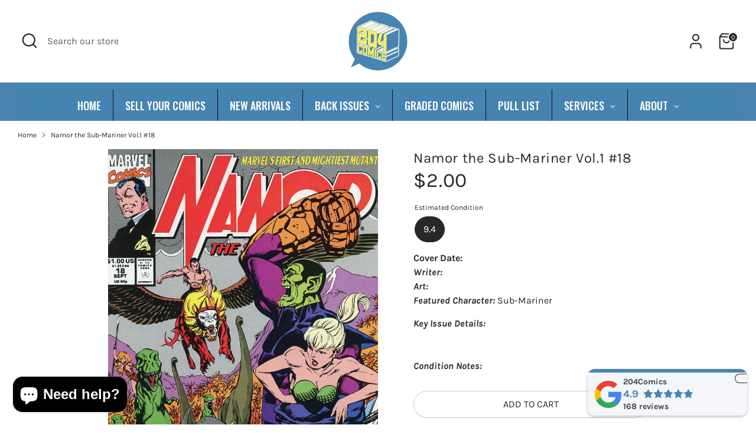

--- FILE ---
content_type: text/javascript
request_url: https://cdn.shopify.com/extensions/019bb4f9-aed6-78a3-be91-e9d44663e6bf/pagefly-page-builder-215/assets/pagefly-tab3.js
body_size: 998
content:
class _pf_PFTabs{constructor(e,t,r,o){this.selectorTab=e||"Tabs3",this.selectorTabMenu=t||"TabsMenu3",this.selectorTabHeader=r||"TabHeader3",this.selectorDropDown=o||"DropdownButton",this.init()}init(){var e=Array.from(document.querySelectorAll(`[data-pf-type="${this.selectorTab}"]`));if(e.length)if("IntersectionObserver"in window){let t=new IntersectionObserver((e,t)=>{e.forEach(e=>{e.isIntersecting&&(e=e.target,this.run(e),t.unobserve(e))})},{threshold:.1});e.forEach(e=>{t?.observe(e)})}else e.forEach(e=>this.run(e))}run(e){var t=e.querySelector(`[data-pf-type="${this.selectorTabMenu}"]`),r=e.querySelector(".pf-tab-prev-btn"),o=e.querySelector(".pf-tab-next-btn"),l=Array.from(t.querySelectorAll(`[data-pf-type="${this.selectorTabHeader}"]`)),a=e.querySelector(`[data-pf-type="${this.selectorDropDown}"]`);this.handleScrollWhenFirstLoad(t),this.handleDisplayNavigation(t,r,o,a),this.setupListeners(e,t,r,o,a,l)}setupListeners(r,o,e,t,l,a){var i=r.getAttribute("data-radio-name"),s=r.querySelectorAll(`[name="pf-tabs-${i}"]`);let n=l.querySelector(".pf-tab-dropdown-icon"),c=r.querySelector(":scope > .tab3-headers-wrapper");o?.addEventListener("click",e=>this.handleClickTabHeader(e,o,a,l)),t?.addEventListener("click",()=>this.handleClickNextBtn(o)),e?.addEventListener("click",()=>this.handleClickPrevBtn(o));for(let e=0;e<s.length;e++)s[e].addEventListener("change",e=>{var e=e.target.id,e=(r.querySelector('[data-pf-tab-active="true"]').setAttribute("data-pf-tab-active","false"),r.querySelector(`[for="${e}"]`)),t=this.getActiveTabScrollValue(o,e);o?.scrollTo({...t,behavior:"smooth"}),e.setAttribute("data-pf-tab-active","true")});o?.addEventListener("scroll",_pf_debounce(()=>{this.handleDisplayNavigation(o,e,t,l)},10)),o?.addEventListener("keydown",e=>{"ArrowRight"!==e.key&&"ArrowLeft"!==e.key||e.preventDefault()}),l?.addEventListener("click",e=>{e.stopPropagation(),l.focus(),this.handleDropDownMode(o,l,n)}),c.addEventListener("focusout",e=>{c.contains(e.target)&&c.contains(e.relatedTarget)||this.handleDropDownMode(o,l,n)})}handleClickTabHeader(e,t,r,o){e.preventDefault();var l,e=e.target,a=e?.closest("label"),a=(document.querySelector("#"+a.getAttribute("for")).checked=!0,e.closest(`[data-pf-type="${this.selectorTabHeader}"]`)),e=0===o.clientHeight&&0===o.clientWidth;!a||"true"===a.getAttribute("data-pf-tab-active")&&e||(l=this.getActiveTabScrollValue(t,a),this.removeAllActiveStatus(r),a.setAttribute("data-pf-tab-active","true"),t?.scrollTo({...l,behavior:"smooth"}),e)||(o.querySelector(".pf-tab-dropdown-text").innerHTML=a?.innerHTML,o.title=a?.innerText)}handleClickNextBtn(e){var t=this.getScrollValue(e,"next");e?.scrollTo({top:t.top||0,left:t.left||0,behavior:"smooth"})}handleClickPrevBtn(e){var t=this.getScrollValue(e,"prev");e?.scrollTo({top:t.top||0,left:t.left||0,behavior:"smooth"})}handleDisplayNavigation(e,t,r,o){t&&r&&(0!==o.clientHeight&&0!==o.clientWidth||(t.style.visibility="visible",r.style.visibility="visible",0===e?.scrollLeft&&0===e?.scrollTop?t.style.visibility="hidden":e.scrollLeft+1>=e.scrollWidth-e.clientWidth&&e.scrollTop+1>=e.scrollHeight-e.clientHeight&&(r.style.visibility="hidden")))}getScrollValue(t,e){var r={};let o=Array.from(t.querySelectorAll(`[data-pf-type="${this.selectorTabHeader}"]`));if("next"===e)for(let e=0;e<o.length;e++){var l=o[e],a=l.offsetLeft,i=l.offsetHeight,s=l.offsetWidth,l=l.offsetTop,n=t?.scrollTop||0,c=t?.scrollLeft||0,f=t?.offsetHeight||0,d=t?.offsetWidth||0,h=a+s;if(!r.top&&l+i>Math.round(n+f)&&(r.top=l+i-f),!r.left&&h>Math.round(c+d)&&(r.left=a+s-d),r.left||r.top)return r}if("prev"===e){o=o.reverse();var p=t?.scrollLeft||0,v=t?.scrollTop||0;for(let e=0;e<o.length;e++){var u=o[e],b=u.offsetLeft,u=u.offsetTop;if(!r.left&&b<Math.floor(p)&&(r.left=b),!r.top&&u<Math.floor(v)&&(r.top=u),r.left||r.top)return r}}return r}getActiveTabScrollValue(e,t){var r={},o=t.offsetLeft,l=t.offsetTop,a=e?.scrollLeft||0,i=e?.clientHeight||0,s=e?.clientWidth||0,n=t.offsetWidth,c=t.offsetHeight,e=e?.scrollTop||0;return t&&(!r.left&&o<Math.floor(a)?r.left=o:!r.left&&a+s<o+n&&(r.left=o+n-s),!r.top&&l<Math.floor(e)?r.top=l:!r.top&&e+i<l+c&&(r.top=l+c-i)),r}handleDropDownMode(e,t,r){e.classList.toggle("pf-tab-menu-hide"),r?.classList.contains("pf-dropdown-collapse")?r?.classList.remove("pf-dropdown-collapse"):r?.classList.add("pf-dropdown-collapse"),window.scrollTo({top:t.getBoundingClientRect().top+window.scrollY-t.offsetHeight,behavior:"smooth"})}handleScrollWhenFirstLoad(e){var t=e.querySelector('[data-pf-tab-active="true"]'),t=this.getActiveTabScrollValue(e,t);e.scrollTo({...t,behavior:"smooth"})}removeAllActiveStatus(e){e.forEach(e=>{e.setAttribute("data-pf-tab-active","false")})}}let _pf_handleTab3=async()=>{new _pf_PFTabs};_pf_handleTab3().catch(console.error);